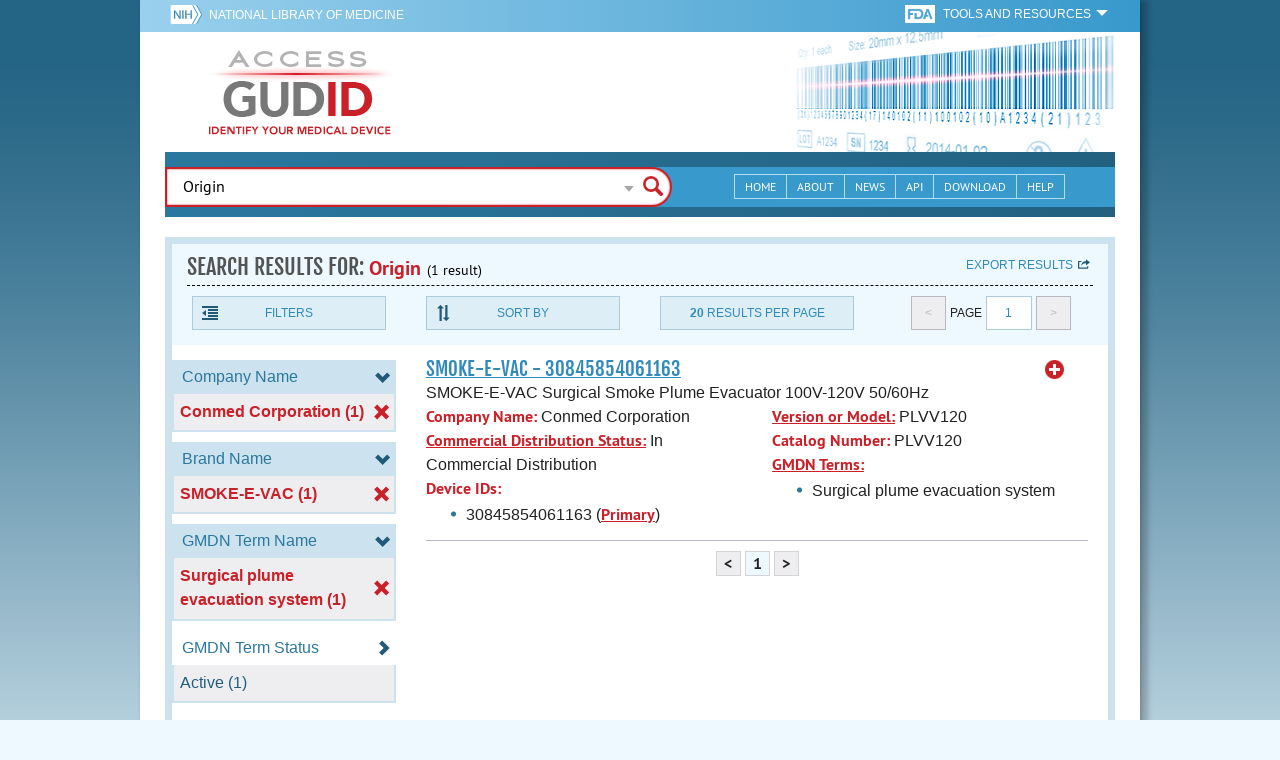

--- FILE ---
content_type: image/svg+xml
request_url: https://accessgudid.nlm.nih.gov/assets/icons/chevron-right-blue-dark-d1c8b10a71f0eeec1ea1686de5da02a5b04ab456fde55e1b7340b84d2f30e89a.svg
body_size: 877
content:
<?xml version="1.0" encoding="utf-8"?>
<!-- Generated by IcoMoon.io -->
<!DOCTYPE svg PUBLIC "-//W3C//DTD SVG 1.1//EN" "http://www.w3.org/Graphics/SVG/1.1/DTD/svg11.dtd">
<svg version="1.1" xmlns="http://www.w3.org/2000/svg" xmlns:xlink="http://www.w3.org/1999/xlink" width="11" height="24" viewBox="0 0 11 24">
<g id="icomoon-ignore">
</g>
<path d="M3 4.5l-3 3 4.5 4.5-4.5 4.5 3 3 7.5-7.5-7.5-7.5z" fill="#205a77"></path>
</svg>
